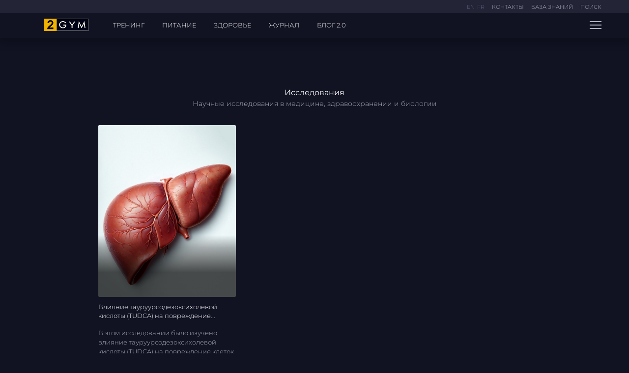

--- FILE ---
content_type: text/html; charset=utf-8
request_url: https://2gym.net/research
body_size: 7825
content:
<!DOCTYPE html>
<html prefix="og: http://ogp.me/ns#" lang="ru" dir="ltr">
<head>
<meta name="viewport" content="width=device-width, initial-scale=1.0" />
<meta charset="utf-8" />
<base href="https://2gym.net/research" />
<meta name="keywords" content="научные исследования, медицинские исследования, здравоохранение и биология, методология исследований, результаты медицинских исследований, обсуждения в области здравоохранения, биомедицинская наука, исследования, медицинская информация, обмен знаний в медицине" />
<meta property="og:url" content="https://2gym.net/research" />
<meta property="og:title" content="Научные исследования в медицине, здравоохранении и биологии" />
<meta property="og:type" content="website" />
<meta property="og:description" content="Информация о различных научных исследованиях в области медицины, здравоохранения и здоровья. Здесь вы найдете описания проведенных исследований, их методологию, результаты и обсуждения, связанные с медициной и здравоохранением. Этот раздел может включать в себя не только полные статьи, но и краткие обзоры (абстракты) и другие научные материалы. Они созданы для обмена знаний и опытом в научном сообществе в областях, таких как медицина, биология, общественное здоровье, фармакология и связанные области." />
<meta name="description" content="Информация о различных научных исследованиях в области медицины, здравоохранения и здоровья. Здесь вы найдете описания проведенных исследований, их методологию, результаты и обсуждения, связанные с медициной и здравоохранением. Этот раздел может включать в себя не только полные статьи, но и краткие обзоры (абстракты) и другие научные материалы. Они созданы для обмена знаний и опытом в научном сообществе в областях, таких как медицина, биология, общественное здоровье, фармакология и связанные области." />
<meta name="generator" content="MYOB" />
<title>Научные исследования в медицине, здравоохранении и биологии</title>
<link href="/templates/2gym/favicon.ico" rel="shortcut icon" type="image/vnd.microsoft.icon" />
<script src="/media/plg_n3tcopylink/js/copylink.min.js?bcec6f9d087aba1d82bdf7362cf03f0c"></script>
<script src="/media/jui/js/jquery.min.js?bcec6f9d087aba1d82bdf7362cf03f0c"></script>
<script src="/media/jui/js/jquery-noconflict.js?bcec6f9d087aba1d82bdf7362cf03f0c"></script>
<!--[if lt IE 9]><script src="/media/jui/js/html5.js?bcec6f9d087aba1d82bdf7362cf03f0c"></script><![endif]-->
<script>

        CopyLink.addEvent(window, 'load', function () {
          new CopyLink({
            container : document.body,
            handler : function () {
              return ' Подробнее: '+location.href+'';
            },
            minimalSelection: 20
          });
        });
      
	</script>
<script type="text/javascript" src="/plugins/system/jslazyloading/assets/js/jslazyloading_v3.min.js" defer="defer"></script><script type="text/javascript">(function(d){function start(){if(typeof JSLazyLoading !== 'undefined'){window.jsLazy = new JSLazyLoading({dynamicMode:1,rangeX:2000,rangeY:200,fadeInEffect:1,fadeInDuration:400,loaderImage:null,softMode:1})}} d.readyState === 'complete' ? start() : d.addEventListener('DOMContentLoaded', start, false)})(document);</script>
</head>
<body>
<style>
			/* cyrillic-ext */
			@font-face {
			font-family: 'Montserrat';
			font-style: normal;
			font-weight: 300;
			font-display: swap;
			src: url(/templates/2gym/fonts/montserrat_gstatic/JTUSjIg1_i6t8kCHKm459WRhyzbi.woff2) format('woff2');
			unicode-range: U+0460-052F, U+1C80-1C88, U+20B4, U+2DE0-2DFF, U+A640-A69F, U+FE2E-FE2F;
			}
			/* cyrillic */
			@font-face {
			font-family: 'Montserrat';
			font-style: normal;
			font-weight: 300;
			font-display: swap;
			src: url(/templates/2gym/fonts/montserrat_gstatic/JTUSjIg1_i6t8kCHKm459W1hyzbi.woff2) format('woff2');
			unicode-range: U+0301, U+0400-045F, U+0490-0491, U+04B0-04B1, U+2116;
			}
			/* latin-ext */
			@font-face {
			font-family: 'Montserrat';
			font-style: normal;
			font-weight: 300;
			font-display: swap;
			src: url(/templates/2gym/fonts/montserrat_gstatic/JTUSjIg1_i6t8kCHKm459Wdhyzbi.woff2) format('woff2');
			unicode-range: U+0100-024F, U+0259, U+1E00-1EFF, U+2020, U+20A0-20AB, U+20AD-20CF, U+2113, U+2C60-2C7F, U+A720-A7FF;
			}
			/* latin */
			@font-face {
			font-family: 'Montserrat';
			font-style: normal;
			font-weight: 300;
			font-display: swap;
			src: url(/templates/2gym/fonts/montserrat_gstatic/JTUSjIg1_i6t8kCHKm459Wlhyw.woff2) format('woff2');
			unicode-range: U+0000-00FF, U+0131, U+0152-0153, U+02BB-02BC, U+02C6, U+02DA, U+02DC, U+2000-206F, U+2074, U+20AC, U+2122, U+2191, U+2193, U+2212, U+2215, U+FEFF, U+FFFD;
			}

			/* cyrillic-ext */
			@font-face {
			font-family: 'Montserrat';
			font-style: normal;
			font-weight: 400;
			src: url(/templates/2gym/fonts/montserrat_gstatic/JTUSjIg1_i6t8kCHKm459WRhyzbi.woff2) format('woff2');
			font-display: swap;
			unicode-range: U+0460-052F, U+1C80-1C88, U+20B4, U+2DE0-2DFF, U+A640-A69F, U+FE2E-FE2F;
			}
			/* cyrillic */
			@font-face {
			font-family: 'Montserrat';
			font-style: normal;
			font-weight: 400;
			src: url(/templates/2gym/fonts/montserrat_gstatic/JTUSjIg1_i6t8kCHKm459W1hyzbi.woff2) format('woff2');
			font-display: swap;
			unicode-range: U+0301, U+0400-045F, U+0490-0491, U+04B0-04B1, U+2116;
			}
			/* latin-ext */
			@font-face {
			font-family: 'Montserrat';
			font-style: normal;
			font-weight: 400;
			font-display: swap;
			src: url(/templates/2gym/fonts/montserrat_gstatic/JTUSjIg1_i6t8kCHKm459Wdhyzbi.woff2) format('woff2');
			unicode-range: U+0100-024F, U+0259, U+1E00-1EFF, U+2020, U+20A0-20AB, U+20AD-20CF, U+2113, U+2C60-2C7F, U+A720-A7FF;
			}
			/* latin */
			@font-face {
			font-family: 'Montserrat';
			font-style: normal;
			font-weight: 400;
			font-display: swap;
			src: url(/templates/2gym/fonts/montserrat_gstatic/JTUSjIg1_i6t8kCHKm459Wlhyw.woff2) format('woff2');
			unicode-range: U+0000-00FF, U+0131, U+0152-0153, U+02BB-02BC, U+02C6, U+02DA, U+02DC, U+2000-206F, U+2074, U+20AC, U+2122, U+2191, U+2193, U+2212, U+2215, U+FEFF, U+FFFD;
			}
			html {font: 300 14px / 25px "Montserrat", sans-serif;-webkit-text-size-adjust: 100%; -ms-text-size-adjust: 100%;background: #111222; color: #afb0c0;background-image: none;font-display: swap;}
			html,body {height: 100%;width: 100%;left: 0; top: 0;position: relative;}
			body {margin: 0;}
			a {background: transparent;}
			a:active, a:hover {outline: 0;}
			a {color: #ffffff;text-decoration: none;cursor: pointer;}
			a:hover {color: #d4af37;text-decoration: none;}
			b, strong {font-weight: inherit; color: #d4af37;}
			:not(pre) > code,:not(pre) > kbd,:not(pre) > samp {font-size: 13px;font-family: Consolas, monospace, serif;color: #bb875d;white-space: nowrap;}
			mark {background: #26283d;color: #afb0c0;}
			q {font-style: italic;}
			small {font-size: 80%;}
			sub, sup {font-size: 75%;line-height: 0;position: relative;vertical-align: baseline;}
			sup {top: -0.5em;}
			sub {bottom: -0.25em;}
			audio, canvas, iframe, img, svg, video, i {vertical-align: middle; border: none;}
			audio, canvas, img, svg, video {max-width: 100%;height: auto;box-sizing: border-box;}
			img {border: 0;}
			blockquote, figure {margin: 0;}
			fieldset {border: 0;}
			input {background: #232436;border: 0;line-height: 2.2;margin: 5px 0;color: #fff;padding: 1px 6px;font-size: 14px;} 
			p,ul,ol,dl,blockquote,pre,address,fieldset,figure {margin: 0 0 15px 0;}
			* + p,* + ul,* + ol,* + dl,* + blockquote,* + pre,* + address,* + fieldset,* + figure {margin-top: 15px;}
			h1{font-size: 16px; margin: 0 0 15px 0; font-weight: normal; color: #ffffff; text-transform: none; letter-spacing: 0;}
			* + h1, h2, h3, h4, h5, h6 { margin-top: 25px;}
			h2,h3,h4,h5,h6 {font-weight: normal; color: #d4af37; text-transform: uppercase;}
			h2 {font-size: 14px; line-height: 20px;}
			h3 {font-size: 13px;}
			h4,h5,h6 {font-size: 13px;line-height: 1.4;margin-bottom: 0;}
			ul,ol {padding-left: 35px;}
			ul > li > ul,ul > li > ol,ol > li > ol,ol > li > ul {margin: 0 0 0 -10px;}
			li {margin: 4px 0;}
			dl dd:last-child {border-bottom: 1px solid rgba(255, 255, 255, 0.07); padding-bottom: 10px;}
			dt {font-size: 13px;font-weight: 300;margin-top: 10px;padding: 10px 0 4px 0;border-top: 1px solid rgba(255, 255, 255, 0.07);color: #d4af37;text-transform: none;}
			dd {margin-left: 0;}
			dl.study {position: relative;}
			dl.study::after {position: absolute;content: 'Исследования';font-size: 10px;top: -8px;left: 0;padding: 0 11px 0 0;background: #111222;color: #35374a;}
			dl.study dt {padding-top: 12px;padding-bottom: 6px;}
			hr {box-sizing: content-box;height: 0;margin: 15px 0;border: 0;border-top: 1px solid rgba(255, 255, 255, 0.07);}
			address {font-style: normal;}
			blockquote {padding-left: 15px;border-left: 5px solid rgba(255, 255, 255, 0.07);font-size: 13px;}
			::-moz-selection {background: rgba(187, 135, 93, 0.7);color: #ffffff;text-shadow: none;}
			::selection {background: rgba(187, 135, 93, 0.7);color: #ffffff;text-shadow: none;}
			article,aside,details,figcaption,figure,footer,header,main,nav,section,summary {display: block;}
			/* Effects
			__________________________*/ 
			.opacity {-moz-transition: all 0.4s;-webkit-transition: all 0.4s;-ms-transition: all 0.4s;-o-transition: all 0.4s;transition: all 0.4s;opacity:1;filter:alpha(opacity=100);}
			.opacity:hover {opacity:0.7;filter:alpha(opacity=50);}
			.fade {animation: fadeIn ease 1.5s;-webkit-animation: fadeIn ease 1.5s;-moz-animation: fadeIn ease 1.5s;  -o-animation: fadeIn ease 1.5s;-ms-animation: fadeIn ease 1.5s;}
			@keyframes fadeIn {0% {opacity:0;}100% {opacity:1;}}
			@-moz-keyframes fadeIn {0% {opacity:0;} 100% {opacity:1;}}
			@-webkit-keyframes fadeIn { 0% {opacity:0;} 100% {opacity:1;}}
			@-o-keyframes fadeIn {0% {opacity:0;} 100% {opacity:1;}}
			@-ms-keyframes fadeIn {0% {opacity:0;} 100% {opacity:1;}}
			/* Offcanvas Menu
			__________________________*/ 
			#offcanvas_button {right: 16px;z-index: 10;/*top: 40px;*/transition: all .3s linear;}
			#vertical_bar {position: fixed;top: 0;right: -265px;height: 100vh;overflow-y: hidden;background-color: #23243680;width: 260px;border-left: 2px solid #d4af37;transition:all .3s linear;}
			#close_panel {position: fixed;width: 100%;height: 100vh;top: 0;right: 0;display: none;cursor: pointer;}

			#offcanvas_button.push_button {/*right: 300px;*/}
			#vertical_bar.push {right: 0;z-index: 90;}
			#close_panel.display {display: block; z-index: 20;}
			body.push_all {margin-left: -260px;position: absolute;transition: all .3s linear;overflow: hidden;width: 100%;}
			body.push_out {transition: all .3s linear;}
			.offcanvas_list {list-style: none;padding: 60px 0 0 85px;text-transform: uppercase;font-size: 13px;text-align: left;}
			.offcanvas_list li {padding: 10px 0;}
			/* Offcanvas button
			__________________________*/ 
			.bars_container {display: block;position: absolute;overflow: hidden;margin: 0;padding: 0;width: 24px;height: 24px;font-size: 0;text-indent: -9999px;appearance: none;box-shadow: none;border-radius: none;border: none;cursor: pointer;}
			.bars_lines span {transition: background 0s 0.3s;}
			.bars_container span {display: block;position: absolute;top: 12px;left: 0;right: 0;height: 2px;background: #afb0c0;}
			.bars_lines span::before {transition-property: top, transform;}
			.bars_container span::before {top: 7px;}
			.bars_container span::after {bottom: 7px;}
			.bars_container span::before, .bars_container span::after {position: absolute;display: block;left: 0;width: 100%;height: 2px;background-color: #afb0c0;content: "";}
			.bars_lines span::after {transition-property: bottom, transform;}
			.bars_lines span::before, .bars_lines span::after {transition-duration: 0.3s, 0.3s;transition-delay: 0.3s, 0s;}
			.bars_lines.is_active span {background: none;}
			.bars_lines.is_active span::before, .bars_lines.is_active span::after {transition-delay: 0s, 0.3s;background-color: #d4af37;}
			.bars_lines.is_active span::before {top: 0;transform: rotate(45deg);}
			.bars_lines.is_active span::after {bottom: 0;transform: rotate(-45deg);}
			/* Modules Position
			__________________________*/
			.content_top {margin-bottom: 35px;}
			.content_bottom {margin-bottom: 50px;}
			.footer {width: 100%;height: 105px;background-color: #232436;font-size: 18px;position: absolute;left: 0;bottom: 0;}
			.footer_panel {margin-left: 50px;padding-top: 35px;}
			.toolbar {background: #232436;}
			.fr_menu_item {margin-left: -10px;}
			#loginComp {margin-left: 50px; margin-bottom: 60px !important;}
			#menu_compact {height: 26.5px;font-size: 11px;text-transform: uppercase;margin: 0 46px 0 auto;list-style: none;width: 320px;margin-right: 16px !important;text-align: right;}
			#menu_compact li {display: inline-block;padding: 2px 0 0 15px;text-align: right;}
			#menu_compact a {color: #afb0c0;}

			#sticky {top: -30px; transition:all .2s linear;}
			#sticky.fix {position: fixed;top: 0;width: 100%;z-index: 1000;}

			#menu {height: 50px;}
			.horizontal_bar {height: 50px;box-shadow: 0 10px 17px 0 rgba(0,0,0,0.2);border-bottom: 0 solid rgba(0,0,0,0);background-color: #111222;}
			#main_menu {height: 26px;margin-left: 50px;padding-top: 11px;position: relative;}
			ul.nav.menu li {margin: 0;}
			#main_menu .nav {width: 690px;float: left;padding: 0;margin: 0;}
			#main_menu .nav li {float: left;margin-right: 36px;list-style: none;text-transform: uppercase;font-size: 13px;padding-top: 1px;}
			#logo {width: 140px;float: left;}
			#logo p {margin: 0;padding: 0;}

			#toolbar_container {padding-bottom: 80px;margin-top: -80px;box-shadow: 0 0 5px 4px rgba(0, 0, 0, 0.11);position: absolute;right: 0;bottom: 0;width: 100%;}
			#toolbar_container .nav.menu {text-align: right;height: 26.5px;font-size: 11px;text-transform: uppercase;letter-spacing: 1px;margin: 0 46px 22px auto;list-style: none;width: 320px;}
			#toolbar_container li {display: inline-block;margin-left: 14px;vertical-align: middle;margin-top: -2px;}
			#toolbar_container li a {color: #5d5f7b;font-weight: bolder;}
			#toolbar_container li a:hover {color: #fff;}
			/* Main
			__________________________*/
			#base {position: relative;min-height: 100%;transition: all .4s;}
			.content {margin: 0 1%;padding-bottom: 20px;}
			.item-page {margin: 0 2%;}
			.main {width: 100%;margin-top: 60px;padding-bottom: 20px;}
			.wrap {position: relative;}
			.responsive_wrap, .footer_container {max-width: 1200px; margin: 0 auto;}
			#full {max-width: 1200px;margin-left: auto;margin-right: auto;padding-bottom: 120px;}
			#half_left, #half_right {max-width: 1200px; margin: 0 auto;padding-bottom: 15px;}
			#half_left  .wrap {width: 1100px; margin: 0 auto 90px auto;}
			#half_right .wrap {width: 1100px;margin: 0 auto 90px 15px;}
			#half_left .sidebar_right, #half_right .sidebar_left {width: 300px;float: left;margin-top: 85px;}
			#half_left .sidebar_right {float: left;}
			
			#half .center {width: 680px; margin-right: 85px; float: left;}
			#half_left .center {width: 680px; margin-right: 85px; float: left;}
			#half_right .center {width: 680px; margin-left: 50px; float: right;}


			#half_right .sidebar_left {float: right;}
			.sidebar_left .item_image {margin-bottom: 8px !important;padding-top: 16px;border-top: 1px solid rgba(255, 255, 255, 0.07);margin-top: 16px; }
			.item_image_responsive img {height: 500px !important;overflow: hidden;}
			.item_image_responsive .item_image_cover_backround{position: absolute;overflow: hidden;transition: transform 0.4s linear;background-size: cover;background-position: center center;background-repeat: no-repeat;height: 500px;width: 100%;margin-right: 10px;top: 16px;}
			.cover_teaser_block {bottom: 15px;}
			.item_image_credits{border-bottom:1px solid rgba(255,255,255,.07);padding-bottom:14px;border-top:1px solid rgba(255,255,255,.07);padding-top:8px}


			@media screen and (max-width: 1200px) {
			#half_left .wrap {width: 1000px;}
			#half_left .center {width: 615px;}

			#half_right .wrap {width: 1000px;}
			#half_right .center {width: 615px;}
			}

			@media screen and (max-width: 1100px) {
			#half_left .wrap {width: 900px;}
			#half_left .center {width: 515px;}
			#half_left .item_image {width: 100%; float: none; margin-bottom: 8px;}
			

			#half_right .wrap {width: 900px; margin: 0 auto 90px auto;}
			#half_right .center {width: 515px;}
			#half_right .item_image {width: 100%; float: none; margin-bottom: 8px;}
			}
			@media screen and (max-width: 1000px) {
			#half_left .wrap {width: 100%;}
			#half_left .center {width: 615px; margin: 0 auto; float: none;}
			#half_left .sidebar_right {display: none;}
			.item_image_credits{border-top: none;padding-top: 0;}


			#half_right .wrap {width: 100%;}
			#half_right .center {width: 615px; margin: 0 auto; float: none;}
			#half_right .sidebar_left {display: none;}

			#main_menu .nav {display: none;}
			#main_menu, .footer_panel {margin: 0 auto;text-align: center;}
			#loginComp {margin-left: 0;}
			.item_image_responsive .item_image_cover_backround{top: 0;}
			.item_image_responsive .item_image_credits.text_muted {color: #fff !important;margin: 10px 16px;}
			.item_image_responsive .cover_teaser_main {margin-left: 16px;}
			.item_image_responsive .cover_teaser_container_secondary {margin-left: 16px;}
			.item_image_responsive .cover_teaser_container_secondary {margin-left: 6px;}
			.category_item_title {height: 65px;}
			.category_item_image .cover_teaser_block {bottom: 14px;}
			.item_image_credits {border-bottom: 1px solid rgba(255, 255, 255, 0.28) !important;}
			.cover_teaser_main {margin-bottom: 1px;}
			}
			@media screen and (max-width: 660px) {
			#half_left .center {width: 85%; margin: 0 auto}
			#half_left .item_image {width: 100%; float: none;}

			#half_right .center {width: 85%; margin: 0 auto}
			#half_right .item_image {width: 100%; float: none;}
			#menu_compact {margin: 0 14px 0 auto;}
			#toolbar_container .nav.menu {margin-right: 14px;}
			.category_item_image .cover_teaser_block {bottom: 14px;}
			}
			@media screen and (max-width: 500px) {
			#half_left  .center {width: 93%;}
			#half_right .center {width: 93%;}
			}
			#main_teaser {margin: 0 9px;}
			/* Sidebar Module
			__________________________*/
			#sidebar .widget_container {width: 100%; height: auto; max-width: 450px; margin-left: auto; margin-right: auto; display: block;}
			#sidebar .widget_item_title {line-height: 1.4;height: auto; padding: 4px 0 10px 0;margin: 0;}
			#sidebar .widget_item_introtext {height:auto;padding-bottom: 4px;line-height: 1.5;}
			#sidebar .widget_info {margin: 0;border-bottom: none;padding: 0;}
			#sidebar .widget_item {width: 100%;float: none;padding: 0;margin: 0;font-size: 13px;height: auto;}
			#sidebar .widget_item > * {font-size: 13px;}
			#sidebar .widget_pretext {width: 100%;float: none;}
			#sidebar .devider {margin: 10px 0;}

			.item_image {position: relative;}
			.item_image img {width: 100%;height: 100%;object-fit: cover;}
			.item_image::after {content: '';position: absolute;left: 0;	right: 0; bottom: 0;	background: linear-gradient(to top, rgba(0, 0, 0, 0.78) 40%, rgba(0, 0, 0, 0.3) 80%, rgba(0, 0, 0, 0) 100%);	pointer-events: none;height: 45%;}
			/* Adaptive
			__________________________*/
			@media screen and (max-width: 480px) {
			.pc {display: none !important}
			}
			@media screen and (min-width: 480px) {
			.mobile {display: none !important}
			}
		</style>
<div id="base">
<link rel="preload" href="/templates/2gym/css/secondary.css?1763415728" as="style" onload="this.onload=null;this.rel='stylesheet'"/>
<noscript><link rel="stylesheet" href="/templates/2gym/css/secondary.css?1763415728"></noscript>
<div class="toolbar">
<div class="responsive_wrap">
<ul class="nav menu" id="menu_compact">
<li class="item-1300"><a href="https://en.2gym.net/" class="text_muted">En</a></li><li class="item-1299"><a href="https://fr.2gym.net/" class="fr_menu_item text_muted">Fr</a></li><li class="item-1163"><a href="/contacts" title="Контактная информация">Контакты</a></li><li class="item-880"><a href="/knowlege" >База знаний</a></li><li class="item-1149"><a href="/search" >Поиск</a></li></ul>
</div>
</div>
<nav id="menu">
<div  id="sticky">
<div class="horizontal_bar">
<div class="responsive_wrap">
<div id="main_menu">
<div id="logo" class="opacity">
<a href="/">
<div class="custom"  >
<p><img src="[data-uri]" data-src="/images/2gym_logo_s.png" alt="2Gym logo"   style="width: 90px; height: 25px;" width="180" height="51" /></p></div>
</a>
</div>
<ul class="nav menu">
<li class="item-739"><a href="/training" >Тренинг</a></li><li class="item-818"><a href="/nutrition" >Питание</a></li><li class="item-825"><a href="/health" >Здоровье</a></li><li class="item-884"><a href="/journal" >Журнал</a></li><li class="item-1006"><a href="/blog2" >Блог 2.0</a></li></ul>
<div class="offcanvas">
<script>
jQuery(document).ready(function($) {
	$("#offcanvas_button").click(function(){
		$("[id='vertical_bar']").attr("class", "push");
		$("[id='close_panel']").attr("class", "display");
		$("[id='offcanvas_button']").attr("class", "bars_container bars_lines is_active push_button");
		$("body").attr("class", "push_all");	
	});
	$("#close_panel").click(function(){
		$("[id='vertical_bar']").attr("class", "");
		$("[id='close_panel']").attr("class", "");
		$("[id='offcanvas_button']").attr("class", "bars_container bars_lines");
		$("[class='c-hamburger c-hamburger--htx is-active']").attr("class", "c-hamburger c-hamburger--htx");
		$("body").attr("class", "push_out");
	});
});									
</script>
<div  id="sticky_bars">
<div class="offcanvas_container">
<div id="close_panel">
</div>
<div id="offcanvas_button" class="bars_container bars_lines">
<span>toggle menu</span>
</div>
<div id="vertical_bar">
<ul class="offcanvas_list">
<li class="item-1150"><a href="/training" >Тренинг</a></li><li class="item-1151"><a href="/nutrition" >Питание</a></li><li class="item-1152"><a href="/health" >Здоровье</a></li><li class="item-1153"><a href="/journal" >Журнал</a></li><li class="item-1254"><a href="/fitness-and-bodybuilding" >Фитнес</a></li><li class="item-1154"><a href="/news" >Новости</a></li><li class="item-1155"><a href="/blog2" >Блог 2.0</a></li><li class="item-1157"><a href="/medicine" >Медицина</a></li><li class="item-1158"><a href="/anatomiya-myshc-cheloveka" >Анатомия</a></li><li class="item-1156"><a href="/knowlege" >База знаний</a></li><li class="item-1159"><a href="/articles" >Все материалы</a></li><li class="item-1296"><a href="/sports-pharmacology" >Фармакология</a></li><li class="item-1161"><a href="/search" >Поиск</a></li>	</ul>
</div>
</div>
</div>
<script>
			window.onscroll = function(){
			var scrolled = window.pageYOffset || document.documentElement.scrollTop;
			var o=document.getElementById('sticky_bars');
			if (scrolled > 200) o.setAttribute('class','fix');
			else o.setAttribute('class','not_fix');
			}
			</script>
<style>
.item-1159 a {
	color: #d4af37;
}
</style>
</div>
</div>
<script>
			window.onscroll = function(){
			var scrolled = window.pageYOffset || document.documentElement.scrollTop;
			var o=document.getElementById('sticky');
			if (scrolled > 200) o.setAttribute('class','fix');
			else o.setAttribute('class','not_fix');
			}
			</script>
</div>
</div>
</div>
<style>
.item-1159 a {
	color: #d4af37;
}
</style>
</nav>
<div class="main fade">
<div id="full">
<div class="wrap">
<div class="center">
<div class="info">
<div id="system-message-container">
</div>
</div>
<div class="content">
<div id="main_container" class="fade_effect">
<div id="template_grid" class="category_view">
<div class="categories_container">
<div class="category_description">
<div><p style="font-size: 16px; text-align: center; color: #ffffff; font-weight: normal; margin: 0;">Исследования</p>
<h1 style="font-size: 14px; font-weight: inherit; color: inherit; text-align: center; margin-top: 0;">Научные исследования в медицине, здравоохранении и биологии</h1></div>
<div class="clr"></div>
</div>
</div>
<div class="category_itemlist_container">
<div id="category_primary_items">
<div class="category_item_container">
<div class="category_item_view groupPrimary">
<div class="category_item_body">
<div class="category_item_image opacity" style="position: relative;">
<a href="/vliyanie-tauruursodezoksiholevoy-kisloty-tudca-na-povrezhdenie-kletok-pecheni" title="Влияние тауруурсодезоксихолевой кислоты (TUDCA) на повреждение клеток печени">
<img src="[data-uri]" data-src="/media/k2/items/cache/3bd6583af5a14653b7b54db2c9fe7f3e_XL.jpg" alt="Реалистичная 3D-иллюстрация человеческой печени, изображённая с детальной анатомической точностью. Орган имеет естественный красновато-коричневый оттенок с хорошо выраженной сосудистой сетью. Фон светлый и нейтральный, что подчёркивает структуру и форму печени." style="width:800px; height:auto;" width="800" height="1000" />
</a>
<div class="clr"></div>
</div>
<div class="category_item_description">
<div class="category_item_title">
<a href="/vliyanie-tauruursodezoksiholevoy-kisloty-tudca-na-povrezhdenie-kletok-pecheni" title="Влияние тауруурсодезоксихолевой кислоты (TUDCA) на повреждение клеток печени">Влияние тауруурсодезоксихолевой кислоты (TUDCA) на повреждение...</a>
</div>
<div class="category_item_introtext">
						В этом исследовании было изучено влияние тауруурсодезоксихолевой кислоты (TUDCA) на повреждение клеток печени, вызванное желчными
<span class="category_item_readmore" style="white-space: nowrap;">
<a class="readmore" href="/vliyanie-tauruursodezoksiholevoy-kisloty-tudca-na-povrezhdenie-kletok-pecheni"> 
									Подробнее  
								</a>
</span>
</div>
<div class="clr"></div>
</div>
<div class="clr"></div>
</div>
<div class="clr"></div>
<div class="clr"></div>
<div class="clr"></div>
<div class="category_item_author">
			Автор							<a rel="author" title="Иван Власов" href="/fitness-trainer">
					Иван Власов				</a>
</div>
<div class="clr"></div>
</div>
</div>
<div class="clr"></div>
</div>
</div>
</div>
</div>
</div>
</div>
</div>
</div>
</div>
<div id="toolbar_container" class="toolbar_bottom">
<div class="responsive_wrap">
<ul class="nav menu">
<li class="item-879"><a href="/persons" >Персоны</a></li><li class="item-911"><a href="/iherb-discounts" title="Акции iHerb">iHerb</a></li><li class="item-1160"><a href="/fitness-trainer-ljubljana" title="Фитнес тренер в Швейцарии">Фитнес тренер</a></li></ul>
</div>
</div>
<div class="footer fade">
<div class="footer_container">
<div class="footer_panel">
<div class="custom"  >
<div><a href="/go/vk" target="_blank" class="icon_vk link_muted" style="padding-right: 14px; vertical-align: top;" title="Vkontakte @shapeexpert Фитнес-тренер Иван Власов"></a> <a href="/go/instagram" target="_blank" class="icon_instagram link_muted" style="padding-right: 15px;" title="Instagram @shapeexpert Фитнес-тренер Иван Власов"></a> <a href="/go/youtube" target="_blank" class="icon_youtube link_muted" title="Youtube Фитнес-тренер Иван Власов"></a></div></div>
</div>
</div>
</div>
</div>
<script defer="defer" type="text/javascript" > 
			var fired = false;
 
				window.addEventListener('scroll', () => {
				if (fired === false) {
					fired = true;
					
					setTimeout(() => {
						var script = document.createElement('script');
						script.src = "/templates/2gym/js/tools.js?1717710562";
						document.getElementsByTagName('head')[0].appendChild(script);

						// Yandex Metrica
						(function(m,e,t,r,i,k,a){m[i]=m[i]||function(){(m[i].a=m[i].a||[]).push(arguments)}; m[i].l=1*new Date();k=e.createElement(t),a=e.getElementsByTagName(t)[0],k.async=1,k.src=r,a.parentNode.insertBefore(k,a)}) (window, document, "script", "https://cdn.jsdelivr.net/npm/yandex-metrica-watch/tag.js", "ym"); ym(47107815, "init", { clickmap:true, trackLinks:true, accurateTrackBounce:true });
				
					}, 300)
				}
			});
		</script>
<meta name="takprodam-verification" content="edc32f28-45ca-40b6-9570-ae5b2002ca17">
</body>
</html>

--- FILE ---
content_type: text/css
request_url: https://2gym.net/templates/2gym/css/secondary.css?1763415728
body_size: 11637
content:
/* Custom Titles
__________________________*/
.title_1, .title_1 a , h2.title_1{font-size: 14px; line-height: 20px; color: #d4af37; text-transform: uppercase; font-weight: normal; padding: 16px 0 0 0;
margin-bottom: 10px; background: none; text-align: left;}
.title_2 {font-size: 14px; line-height: 26px;color: #111222; text-transform: uppercase; font-weight: normal; background: #d4af37; padding: 0 0 0 8px; margin: 5px 0 20px 0; border-radius: 1px;}
.title_3 {font-size: 14px; background-color: #16182b; color: #656683; text-align: right; padding: 3px 8px 3px 0; margin-bottom: 22px; line-height: 22px; text-transform: uppercase;}
.title_4 {font-size: 14px;color: #4d4f66;text-transform: uppercase;font-weight: initial;padding: 2px 0 1px 8px;margin: 5px 0 20px 0;border-radius: 3px;border: 1px solid #232436;line-height: 1.6;}
.title_muted {color: #656683 !important;text-transform: uppercase;border-bottom: 1px solid #232436;padding-bottom: 3px;}
/* Elements
__________________________*/
.usercontainer {margin: 40px 0;}
.useravatar {width: 65px; float: left; display: inline-block; padding: 0 14px 0 0;}
.userinfo {font-size: 12px; max-width: 600px; display: table;}
.username {line-height: 1; padding: 0px 0 3px 0;}
.userdescription {padding: 5px 0 0 0;}
.font11 a {font-size: 11px !important; letter-spacing: 1px;}
.text_1 {color: #d4af37;}
.text_red {color: #e65353}
.text_green {color: #49a24e;}
.text_muted, .par_muted {color: #656683 !important;}
.par_muted {line-height: 1.3;font-size: 13px;}
.par_red {color: #e65353;line-height: 1.3;font-size: 13px;}
.par_green {color: #49a24e;line-height: 1.3;font-size: 13px;}
.link_muted_2 {color: #656683;}
.transparent {color: transparent;}
.text_muted::before, .text_muted::after {color: #afb0c057 !important;}
.link_muted {color: #bdbdbd;} 
.link_muted:hover {color: #fafafa;}
.link_muted_2:hover {color: #d4af37;}
.sign {color: #d4af37;line-height: 1.4;font-size: 13px;}
.note, .note_red, .note_green, .note_yellow {padding: 6px 10px 10px 10px;border-radius: 1px;line-height: 1.4;}
.note {background-color: #232436; }
.note_red {background-color: #b34f62; color: #fff;}
.note_red a:hover {color: #fddae1;}
.note_red strong {color: #111222;font-weight: bolder;}
.note_green {background-color: #2c6a30;color: #fff;}
.note_yellow {background-color: #bd9b2c;color: #fff;}
.note_frame, .note_box, .note_box_yellow {border: 1px solid #232436;padding: 12px 11px 14px;margin-top: 0; border-radius: 2px;}
.note_frame {margin-top: -15px;}
.note_box_yellow {border: 1px solid #d4af37b8;}
.note_line {padding: 22px 0;line-height: 1.4;border-top: 1px solid rgba(255,255,255,0.07);border-bottom: 1px solid rgba(255,255,255,0.07);}
.note h4 {margin: 10px 0 -5px 0;}
.showhide.note_box{margin:0;padding-bottom:0}
h4 {color: #afb0c0eb;}
h4.underline {border-bottom: 1px solid #afb0c0e0;padding: 9px 0;}
h4.subscript {padding-top: 4px;}
.mini {font-size: 11px;color: #757687cc;text-align: right;border-bottom: 1px solid #757687cc;line-height: 2.2;text-transform: uppercase;}
.subscript {font-size: 90%; display: block; color: #e2e2e6; text-transform: none; line-height: 1.0; font-weight: 300; border-bottom: 1px solid #d4af37; padding-bottom: 5px;text-transform: lowercase;}
.title_2 .subscript{background-color:#111222;display:block;padding:5px 0 6px 11px;margin-left:-9px}
.underline {border-bottom: 1px solid #d4af37;padding-bottom: 4px;}
.label {background-color: #16182b; color: #656683; text-align: right; padding: 0 8px 0 0;margin-bottom: 22px;}
.info_block, .info_block_note {font-size: 13px;position: relative;padding-left: 36px;}
.info_block::before,.info_block_note::before{content:"\e912";font-family:icomoon;position:absolute;left:2px;border-right:1px solid;height:100%;padding-right:11px;padding-left:1px;top:1px;color: #232436;}
.info_block_video::before{content:"\e923";font-family:icomoon;position:absolute;left:2px;height:100%;padding-right:11px;padding-left:1px;top: 9.5px;}
.info_block_video {position: relative; font-size:13px;position:relative;border-top:1px solid #222332;border-bottom:1px solid #222332;padding: 9px 0 10px 24px;}
.info_block_note::before, .info_block_video::before {color: #d4af37;}
.lable_red, .lable_note {text-transform: uppercase;font-size: 11px;padding: 2px 5px 1px 5px;border-radius: 2px;font-weight: bolder;line-height: 2;white-space: nowrap;margin-right: 2px;vertical-align: top;}
.lable_red {background-color: #b34f62;color: #f0eecf;}
.lable_note {background-color: #d4af37;color: #111222;}
td.absolute::after {font-family: 'icomoon';content: "\e91d";color: #d4af37;position: absolute;padding: 0 0 0 8px;}
p.absolute::before, span.absolute::before {font-family: 'icomoon';content: "\e91d";color: #d4af37;padding: 0 5px 0;}
.promocode {background-color: #458500; color: #fff; font-size: 13px; padding: 2px 4px 2px 4px; margin: 0 3px; border: 1px solid #fff; border-top-style: solid; border-right-style: solid; border-bottom-style: solid; border-left-style: solid; border-radius: 2px; border-style: dashed; text-transform: uppercase;}
.promocode>a:hover{color:#fff}
.promocode:hover {background: #40710b;}
.promocode_big {background-color: #458500; color: #fff; padding: 6px; font-size: 15px; border: 1px solid #fff; border-top-style: solid; border-right-style: solid; border-bottom-style: solid; border-left-style: solid; border-radius: 2px; border-style: dashed; text-transform: uppercase;}
.link {white-space: nowrap;}
.link::after {font-family: 'icomoon';content: "\e90d";padding: 0 1px 0 3px;font-size: 65%;position: relative;vertical-align: baseline;top: -0.4em;}
.comment {font-size: 13px; font-style: italic; margin-top: 10px;}
.shift {margin-left: 19px;}
.devider {display: block;margin: 5px 0;}
.initial {margin: initial;}
/* Contents Block
__________________________*/
#contents_auto , #contents {margin-top: 8px;}
#contents_auto ol , #contents ol {padding: 0;list-style: none;margin-top: -6px;}
#contents_auto ol li , #contents ol li {width: 48%;float: left;padding: 6px 0 7px 7px;position: relative; font-size: 13px;}
#contents_auto ol li ol , #contents ol li {margin-top: 6px;}
#contents_auto ol li ol li , #contents ol li ol li{padding:0;margin:2px}
#contents_list li>ol{border-top:1px solid #222332;margin-right:26px;padding:2px 0}
#contents_list li>ol>li{color:#d4af37}
#contents_list li>ol>li a{color:#787893}
#contents ol li:nth-child(4n-5), #contents ol li:nth-child(4n-4) {background: #16182b;}
#contents_auto ol li > * , #contents ol li > * {color: #afb0c0;margin-left: 13px;display: block;}
#contents_auto .accordion , #contents .accordion {background: #16182b;font-size: 14px;text-transform: inherit;padding: 6px 0 7px 7px;border-bottom: 1px solid #d4af37;color: #d4af37;position: relative;}
#contents_auto ol li::before , #contents ol li::before {content: "\2022";position: absolute;}
#contents_auto ol li a:hover , #contents ol li a:hover {color: #afb0c0c7;}
#contents_auto ol li .text_1 > a , #contents ol li .text_1 > a {color: #d4af37;}
#contents_auto ol li .text_1 > a:hover , #contents ol li .text_1 > a:hover {color: #fff;}
#contents_auto .accordion.contents_block::after , #contents .accordion.contents_block::after {content: "+";position: absolute;right: 22px;font-size: 20px;color: #afb0c075;transition: all 0.6s;margin-left: 0px;line-height: 20px;font-weight: bolder;border-radius: 50%;width: 20px;text-align: center;height: 20px;}
#contents_auto .accordion.contents_block.is_open::after , #contents .accordion.contents_block.is_open::after {transform: rotate(-45deg);transition: all 0.4s;}
#contents_auto .info_block , #contents .info_block {font-size: 11px;line-height: 1.4;}
#contents_auto strong a , #contents strong a {color: #d4af37;}
#contents_auto ol li {width: 100%;padding: 5px 0 4px 7px;}
#contents_list>li:nth-child(2n){background:#16182b}
.disclaimer {border-top: 1px solid #232436;padding-top: 14px;margin-top: -8px;}

/* Custom Lists
__________________________*/
ul.list_1 li strong, ul.list_s li strong, ol.list_2 li strong, ol.list_1 li strong {display: block;font-weight: bolder;}
ol.list_2 {counter-reset: myCounter;border-bottom: 1px solid rgba(255,255,255,0.07);border-top: 1px solid rgba(255,255,255,0.07);padding: 12px 15px 12px 9px;}
ol.list_2 li {list-style: none;border-bottom: 1px solid rgba(255,255,255,0.07);padding: 8px 0;margin-left: 34px;position: relative;}
ol.list_2 li:last-child {border-bottom: none;}
ol.list_2 li::before {counter-increment: myCounter;content: counter(myCounter);color: #e0b123;display: inline-block;text-align: center;width: 16px;height: 16px;font-weight: 400;font-size: 13px;position: absolute;left: -44px;margin-top: 1px;}
ol.list_1 {counter-reset: myCounter;padding: 2px 15px 5px 24px;}
ol.list_1 li {list-style: none;position: relative;border-left: 2px solid rgba(255,255,255,0.07);padding: 6px 0 7px 16px;border-bottom: none;margin: 14px 0;}
ol.list_1 li::before {counter-increment: myCounter;content: counter(myCounter);color: #e0b123;text-align: center;width: 16px;height: 16px;font-weight: bolder;font-size: 13px;position: absolute;left: -28px;margin-top: 1px;}
ul.list_1, ul.list_s {padding: 2px 25px 5px 19px;}
ul.list_1 li, ul.list_s li {list-style: none;position: relative;border-left: 2px solid rgba(255,255,255,0.07);padding: 6px 0 7px 16px;margin: 14px 5px;border-bottom: none;}
ul.list_1 li::before, ul.list_s li::before {position: absolute;left: -21px;width: 5px;height: 5px;background-color: #d4af37;content: '';border-radius: 1px;margin-top: 8px;}
ul.list_1 li:first-child, ul.list_s li:first-child {padding-top: 0;}
ul.list_1 li:last-child, ul.list_s li:last-child {padding-bottom: 0;}
ul.list_1 li > ul li, ul.list_s li > ul li {border-left: none;}
ul.list_1 li > ul li::before, ul.list_s li > ul li::before {left: -3px;margin-top: 8px;}
ul.list_1 li > ul, ul.list_s li > ul {padding-left: 15px;}
ul.list_s{margin-left:0;padding-left:0}
ul.list_s li{margin-left:0}
ol.two_columns, ul.two_columns{columns:2;counter-reset:cntr;list-style:none;}
ol.two_columns li:before, ul.two_columns li:before{counter-increment:cntr;content:counter(cntr);}
li > p {margin: 5px 0;}
/* Tables
____________________________*/
table {margin-top: 15px; border-collapse: collapse;border-spacing: 0;width: 100%;margin-bottom: 15px;}
th {font-size: 12px;font-weight: 300;color: #ffffffe3;padding: 8px 8px;text-align: left;}
tbody tr:nth-of-type(2n+1) {background: #16182b;}
tbody tr:hover {background: #232436;}
td {padding: 8px 8px;}
/* Table List */
table.list {max-width: 800px;}
table.list td {vertical-align: top; padding: 0 10px 12px 0;}
table.list span.promocode {line-height: 2.6;}
table.blank tr,table.blank th{background:0 0;vertical-align:top}
/* Table Initial */
table.initial {margin-top: initial; margin-bottom: initial;}
table.initial tbody tr:nth-of-type(2n+1) {background: initial;}
table.initial tbody tr:hover {background: initial;}
table.initial td {padding: initial;}
/* Author Gallery */
.a_gallery img {vertical-align: top; padding: 15px;}
/* Custom
____________________________*/
.readmore {white-space: nowrap;text-transform: lowercase;}
a.readmore::after {font-family: 'icomoon';content: "\e903";vertical-align: middle;}
.hide {display: none;}
.clr {clear: both; height: 0; line-height: 0; display: block; float: none;  padding: 0;  margin: 0;  border: none;}
.itemLinks {margin: 16px 0; padding: 0;}
.jcm-count-cm img {padding-right: 4px;}
.accordion {cursor: pointer;display: block;text-transform: uppercase;font-size: 13px;color: #656683;border-bottom: 1px solid #656683;padding: 3px 0 4px;}
.accordion:hover {color: #afb0c0;}
.accordion_content {max-height: 0;margin: 8px 0 -8px 0;overflow: hidden;transition: max-height 0.4s ease-in-out;}
#accordion_hide {position: relative;}
#accordion_hide .accordion {position: absolute;bottom: 0;z-index: 10;border: none;width: 100%;right: 0;}
#accordion_hide .accordion::before {height: 120px;width: 100%;display: block;content: ' ';background: linear-gradient(to top,#111222,#1112223b);position: absolute;bottom: 0;}
#accordion_hide .accordion::after {font-family: 'icomoon';content: "\e903";transform: rotate(90deg);display: block;font-size: 36px;position: absolute;bottom: 0;right: 50%;}
#accordion_hide .accordion_content {max-height: 200px;position: relative;margin-bottom: 10px;}
#accordion_hide .accordion.is_open::before {display: none;}
#accordion_hide .accordion.is_open::after {padding-bottom: 12px;bottom: -25px;transform: rotate(-90deg);}
#LinkedItemBox-33{padding: 10px 8px;background-color: #232436;border-radius: 2px;}
.XTLinkedItemView {display: inline-block;width: 100%;}
.XTlinkedItemImage {width: 30%;float: left;}
.XTlinkedItemDescription {width: 55%;display: inline-block;padding: 0 0 0 18px;line-height: 1.5;font-size: 13px;margin: -2px 0 0 0;}
.XTlinkedItemTitle {padding-bottom: 10px;font-size: 14px;}
.XTlinkedItemReadMore {white-space:nowrap;}
@media (max-width: 1200px) {
	.XTlinkedItemDescription {width: 60%;}
	}
/*@media (max-width: 530px) {
.XTLinkedItemView {}
.XTlinkedItemImage {width: 100%; float: none;}
.XTlinkedItemDescription {width: 100%; display: inline-block; padding: 10px 0 0 0;}
.XTlinkedItemTitle {padding-bottom: 3px;}
}*/
#ending {color: #656683 !important;}
#ending a {color: #f0f0f0bd;}
#ending a:hover {color: #d4af37;}
.heading_container {position: absolute; right: 7px; top: -15px; max-width: 300px;}
 @media screen and (max-width: 1020px) {
.heading_container {max-width: 350px; margin-left: auto;}
}
/* 	Grid Template
	TemplateItem Layot 
____________________________*/
#main_container {padding: 40px 0 0 0; font-size: 14px; line-height: 1.5;margin-bottom: 20px;}
.item_view {max-width: 830px;width: 100%;}
.item_heading_container {position: absolute; right: 32px; top: -15px; max-width: 300px;}
.item_heading_container h1 {font-size:14px; text-align:right;color: #afb0c0;font-weight: inherit;line-height: 1.4;margin-bottom: 0; text-transform: uppercase;}
.item_secondary_info {position: relative;height: 56px;width: 180px;float: left;text-transform: uppercase;font-size: 11px;}
.item_secondary_block {position: absolute;bottom: 0px;width: 100%;line-height: inherit;}
.item_rating_container {width: 190px;margin-left: auto;height: 60px;}
.item_rating_block {padding: 8px 0;display: block;}
.item_rating_block span {display: block; float: left; font-style: normal; padding: 5px 6px 0 0;  margin: 0; font-size: 13px;}
.item_author_avatar {float: left;padding: 4px 17px 10px 0;width: 10%;min-width: 65px;max-width: 65px;}
.item_author_info {line-height: 0.5;display: inline-block;width: 60%;min-width: 65px;}
.item_author_name {font-size: 12px;line-height: 1.3;margin: 2px 25px 6px 0;float: left;}
.item_language_versions {display: inline-block;}
.item_title {font-size: 15px;text-transform: uppercase;line-height: 1.5;}
.item_text {padding: 8px 0; margin: 0;}
.item_image_container{margin-bottom:40px}
.item_image {width:100%;position: relative;margin-bottom: 14px;}
.item_image::before{position:absolute;content:"\2022 \2022 \2022";font-weight:700;color:#d4af37;left:1px;top:-28px;width:20px;height:20px;letter-spacing:4px}
.item_fulltext {margin-top: 0;}
.item_video_embedded {position: relative;}
.item_video_preloader {position: absolute;top: 50%;left: 50%;font-size: 30px;-webkit-transform: translate(-50%,-50%);transform: translate(-50%,-50%);z-index: -1;}
.item_category {text-transform: uppercase; font-size: 11px;}
.item_category_title, .item_tag_title {display: none;padding: 3px 4px 3px 6px;background: #1b1e35;border-radius: 2px;margin-right: 3px;font-family: "Roboto"; letter-spacing: 0.5px;}
.item_category a {text-transform: uppercase; font-size: 10px; background-color: #d4af37; padding: 2px 5px; border-radius: 2px; color: #111222; font-weight: bolder; line-height: 2.3; white-space: nowrap; margin-right: 1px;transition: all 0.4s;font-family: "Roboto"; letter-spacing: 0.5px;}
.item_category_name {margin-right: 4px !important;}
#item_sources .accordion_content {font-size: 13px;}
.item_category a:hover {background-color: transparent; color:inherit;}
#item_top_links {position: relative;width: 190px;margin-left: auto;height: 60px;text-align: right;}
#item_top_links .item_category {position: absolute;bottom: 4px;right: 2px;}
#item_sources .accordion {text-align: right;}
#item_sources .link {white-space: normal;}
@media screen and (max-width: 1020px) {
#main_container {padding: 0;}
.item_view {margin-left: auto;margin-right: auto;}
.item_heading_container {position: inherit; max-width: 350px; margin-left: auto;}
 }
@media screen and (max-width: 530px) {
.item_image {width: 100%; float: none; margin-bottom: 8px;}
}
@media screen and (max-width: 480px) {
.item_title {font-size: 14px;}
}

@media screen and (max-width: 369px) {
#main_container {padding-left:0;}
}
@media screen and (max-width: 340px) {
.item_view {max-width:788px;}
.item_id_container {float: none;}
}
/* Related Item
____________________________*/
.item_related_container_by_tag {margin: 15px 10px; display: none;}
.item_related {display: block;width: 100%;margin-bottom: 18px;border-top: 1px solid #232436;border-bottom: 1px solid #232436;padding: 15px 0;position: relative;margin: 20px 0;}
.item_related::before {content: 'Читайте также';position: absolute;left: 0;top: -8px;font-size: 11px;background-color: #111222;padding: 0 12px 0 0px;color: #2b2c46;}
.item_related_image{width:30%;height:auto;display:inline-block;margin-right:15px;overflow:hidden}
.item_related_desc{display:inline-block;vertical-align:top;width:55%;line-height:1.4;margin-top:-4px}
.item_related_title {font-size: 13px;margin-top: 0;}
.item_related_title > .link {white-space: normal;}
.item_related_title > .link:after {display: table-row;}
.item_related_introtext{font-size:13px;margin:8px 0 20px 0}
#item_related_teaser_secondary{padding:0;margin-top:7px;display:inline-block;width:100%}
@media screen and (max-width: 570px) {
.item_related_introtext{height:36px;overflow:hidden}
}
/* Category Layot 
____________________________*/
.category_view {width: 900px; margin-left: auto; margin-right: auto;}
.category_description {padding: 0 10px;}
.category_description .text_muted button{color:#afb0c0!important;font-size:12px}
.category_item_container {width:300px;float: left;height: 580px;animation-name: uk-fade; animation-timing-function: linear !important; animation-duration: 0.8s;}
.category_item_view {margin-bottom: 20px;padding: 10px;}
.category_item_body {padding:8px 0 0 0}
.category_item_image {position: relative;}
.category_item_image img{border-radius:2px;}
.category_item_image::after{content:'';position:absolute;left:0;right:0;bottom:0;background:linear-gradient(to top,rgba(0,0,0,.7) 40%,rgba(0,0,0,.3) 80%,rgba(0,0,0,0) 100%);pointer-events:none;height:36%}
.category_item_title {margin: 7px 0px 5px; line-height: 1.4; height: 44px; padding: 4px 0 0 0; font-size: 13px;}
.category_item_date_created {font-size: 11px;color: #656683;}
.category_item_introtext{font-size: 13px; padding: 4px 0px 12px; height: 80px;}
.category_item_author {font-size:11px;text-align:right;border-top: 1px solid rgba(255, 255, 255, 0.18);margin-top: 12px;}
.category_item_extrafields {font-size: 11px;}

@media screen and (max-width: 965px) {
.category_view {width: 600px;margin-top: 45px;}
}

@media screen and (max-width: 690px) {
.category_view {width: 490px;}
.category_item_description{margin:10px;padding:0 2px 16px 2px;}
.category_item_image{width:100%;}
.category_item_title{padding:4px 0 10px 0;display:inline}

.category_item_container{width:100%;float:none;height: auto;}
.category_item_introtext{display:inline;border:none}
.category_item_introtext::before{content:"\2022";font-weight:700;color:#d4af37}
.category_item_container  {width: 100%;}
}

@media screen and (max-width: 550px) {
.category_view {width: 100%;}
/*.cover_teaser_block{font-size:90%}
.category_itemlist_container {width: 100%; height: auto; max-width: 450px; margin-left: auto; margin-right: auto;}
.category_item_container {width: 100%; height: auto; max-width: 450px;}
.category_item_title {height: auto; padding: 4px 0 10px 0;}
.category_item_introtext {height:auto;}*/
}

@media screen and (max-width: 369px) {

}
/* Tag Layot 
____________________________*/
.tag_view {font-size: 13px;line-height: 1.6;width: 900px;margin-left: auto;margin-right: auto;}
.tag_description {margin-bottom: 20px;border-top: 1px solid #232436;padding-top: 8px;margin-top: -6px;}
.tag_itemlist_container { display: inline-block; }
.tag_item_container {width:290px;float: left;height: 435px;animation-name: uk-fade;animation-timing-function: linear !important;animation-duration: 0.8s;}
.tag_item_body {padding: 7px;}
.tag_item_image img{border-radius: 2px;}
.tag_item_title {margin: 7px 10px 5px 0; text-align: right;border-bottom: 1px solid rgba(255, 255, 255, 0.18);line-height: 1.4;font-size: 13px; height:44px;}
.tag_item_introtext {font-size: 13px; padding: 4px 0px 12px; height: 100px;}
@media screen and (max-width: 969px) {
.tag_view {width: 600px;margin-top: 45px;}
}
@media screen and (max-width: 700px) {
.tag_view {width: 510px;}
.tag_item_container {width: 240px;}
.tag_item_introtext {height: 120px;}
}
@media screen and (max-width: 560px) {
.tag_view {width: 300px;}
.tag_item_container {width: 300px;height:auto;padding: 0 0 20px 0;}
.tag_item_body {padding: 0;}
.tag_item_introtext {height: auto;}
.widget_pretext {padding-left: 0;}
}
@media screen and (max-width: 369px) {
.tag_view {width: 100%;}
.tag_item_container {width: 100%;padding-right: 0;}
}
/* Author Layot 
____________________________*/
.author_view {max-width: 788px;}
.author_itemlist {margin-bottom: 75px;}
.author_info_container {margin: 0 0 5px 0;}
.author_avatar {float: left;padding: 6px 17px 0 0;width: 65px;}
.author_name {line-height: 1.4;margin: 0px;color: #d4af37;padding-top: 2px;}
.author_item_image {width:40%;float:left;}
.author_item_text {display: inline-block;width: 50%;padding: 0 0 0 18px;margin: -2px 0 0 0;}
.author_item_title {font-size: 14px;line-height: 1.5;padding-bottom: 10px;}
.author_item_title h3 {font-size: 14px; line-height: 1.5; font-weight: inherit; margin: 0; padding: 0; text-transform: none;}
.author_item_introtext {font-size: 13px;}

@media (max-width: 669px) {
.author_item_text {width: 55%;}
.author_item_introtext {font-size: 13px;}
}

@media (max-width: 530px) {
  .author_item_introtext {
    font-size: 13px;
    height: 102px;
    overflow: hidden;
  }
}

/*@media (max-width: 530px) {
.author_item_image {width:100%;max-width:480px;}
.author_item_text {width: 100%;padding: 14px 0 0 0;}
.author_item_title {padding-bottom: 3px;}
.author_item_introtext {font-size: 14px;}
}*/
/* Pagination
____________________________*/
#pagination_container {text-align: center;margin-bottom: 60px;}
#pagination_container i {vertical-align: middle;padding-bottom: 3px;}
.pagination {font-size:14px; margin-bottom: 28px;}
.pagination ul {padding-left: 0;margin-bottom: 15px;}
.pagination ul li {display:inline-block;}
.pagination ul li a {display: inline-block;min-width: 9px;padding: 2px 10px;line-height: 25px;text-decoration: none;box-sizing: content-box;text-align: center;border: 0px solid transparent;border-radius: 14.5px;text-transform: uppercase;transition: transform 0.2s cubic-bezier(0.6,-0.01,0,1.3) 0s,background 0.15s cubic-bezier(0.6,-0.01,0,1.3) 0s;}
.pagination ul li a:hover {}
.pagination ul li.active a {background: #3A3562 none repeat scroll 0% 0%;color: #E1E0EF;border-color: transparent;}
li.disabled {display: none !important;}
.next_button_container, .next_button_container a {width: 98%; margin: 0 auto;}
#link_main_page_container {width:98%; margin: -35px auto 0;text-align: right; text-transform: lowercase; font-size: 12px; display: inline-block; : 100%;}
#link_main_page_container a {color: #8988ab; text-transform: none;}
/* Buttons 
____________________________*/
.button {background: #232436;color: #afb0c0;padding: 4px 14px;border-radius: 2px;margin-top: 20px;border: 1px solid transparent;display: inline-block;box-sizing: border-box;vertical-align: middle;line-height: 34px;text-align: center;cursor: pointer;-moz-transition: all 0.4s;-webkit-transition: all 0.4s;-ms-transition: all 0.4s;-o-transition: all 0.4s;transition: all 0.4s;opacity: 1;filter: alpha(opacity=100);}
.button_small {font-size: 12px;line-height: 20px;padding: 3px 9px; background: #232436;color: #afb0c0;border-radius: 2px;margin-top: 20px;border: 1px solid transparent;display: inline-block;box-sizing: border-box;vertical-align: middle;text-align: center;cursor: pointer;-moz-transition: all 0.4s;-webkit-transition: all 0.4s;-ms-transition: all 0.4s;-o-transition: all 0.4s;transition: all 0.4s;opacity: 1;filter: alpha(opacity=100);}
.button:hover {background: transparent;border: 1px solid #232436; color: #afb0c0;}
.button_red {background: #ea43357a; color: #e1e1e1;}
.button_red:hover {color: #e1e1e1;}
.button_yellow {background: #c69b34;color: #111222;}
.button_blank {background: transparent;border: 1px solid #232436; color: #afb0c0;}
.button_blank:hover {color: #d4af37;border: 1px solid #575241;}
.button_blank_yellow {color: #d4af37;border: 1px solid #575241;background: transparent;}
.button_blank_yellow:hover {border: 1px solid #232436; color: #afb0c0;}
.button_blue {color: #e8e8e8; background: #365da8;}
.button_blue:hover {border: 1px solid #232436; color: #232436;}
/* Modifications
   Knowlege Template 
____________________________*/
#template_knowlege #item_top_panel {display: none}
#template_knowlege .item_heading_container {position: inherit;max-width: 100%;margin-left: 0;position: inherit;}
#template_knowlege .item_heading_container h1 {font-size: 15px;color: #d4af37; text-align: left;text-transform: uppercase;font-weight: 400;margin-bottom: 12px;}
#template_knowlege.category_view {padding: 0 20px;}
#template_knowlege .item_fulltext {margin-top: 15px;}
#template_knowlege .category_item_container {width: 100%;float: none;height: 34px;}
#template_knowlege .category_item_title {border-bottom: none; height: inherit;font-weight: 400;}
#template_knowlege .category_item_view , #template_knowlege .category_item_body  {margin-bottom: 0;padding: 0;}
#template_knowlege .category_item_introtext {display: none;}
/* List Template 
____________________________*/
#template_list {margin-top: -11px;}
#template_list.category_view {width: 100%;margin-left: auto;margin-right: auto;}
#template_list .category_item_container {float:none;width: 100%;height: auto;}
#template_list .category_item_image {float: left;width: 40%;}
#template_list .category_item_description {width: 50%;display: inline-block;padding: 0 0 0 18px;}
#template_list .category_item_title {margin: 0 0 1px;border-bottom: none;line-height: 1.4;height: auto;padding: 0;font-size: 13px;}
#template_list .category_item_view {margin-bottom: 20px;padding: 0 0 22px 0;border-bottom: 1px solid rgba(255,255,255,0.18);}
#template_list .categories_container {margin-bottom: 20px;border-bottom: 1px solid rgb(212, 175, 55);}
#template_list .written_by {display: none;}
@media screen and (max-width: 560px) {
#template_list .category_item_image {width: 100%;float: none;}
#template_list .category_item_description {width: 100%; padding:0px;}
#template_list .category_item_title {margin-top: 8px;}
}
/* Promo Template 
____________________________*/
#template_promo.category_view {width: 100%;margin-left: auto;margin-right: auto;}
#template_promo .category_item_container {float:none;width: 100%;height: auto;}
#template_promo .category_item_image {float: left;width: 40%;}
#template_promo .category_item_description {width: 50%;display: inline-block;padding: 0 0 0 18px;}
#template_promo .category_item_title {margin: 0 0 1px;border-bottom: none;line-height: 1.4;height: auto;padding: 0;font-size: 13px;}
#template_promo .category_item_view {margin-bottom: 20px;padding: 0 0 22px 0;border-bottom: 1px solid rgba(255,255,255,0.18);}
#template_promo .categories_container {margin-bottom: 20px;border-bottom: 1px solid rgb(212, 175, 55);}
#template_iherb .written_by {display: none;}
#template_iherb .written_by_custom::before {content: 'Опубликовал:';}
@media screen and (max-width: 560px) {
#template_promo .category_item_image {width: 100%;float: none;}
#template_promo .category_item_description {width: 100%; padding:0px;}
#template_promo .category_item_title {margin-top: 8px;}
}
.itemExtraFields_period {text-align: center; margin: 0 0 4px 0;}
.tag_item_extrafields table {font-size: 11px;line-height: 1.1;padding: 0;width: 96%;margin: 5px 0 5px -2px;}
.category_item_extrafields table {font-size: 11px;line-height: 1.1;padding: 0;width: 96%;margin: 5px 0 5px -2px;}
/* Wall Template 
____________________________*/
#template_wall {max-width: 700px;margin-left: auto;margin-right: auto;}
#template_wall.category_view {width: 100%;margin-left: auto;margin-right: auto;}
#template_wall .category_item_container {float:none;width: 100%;height: auto;}
#template_wall .category_item_image {float: left;width: 40%;}
#template_wall .category_item_description {width: 50%;display: inline-block;padding: 0 0 0 18px;}
#template_wall .category_item_title {margin: 0 0 1px;border-bottom: none;line-height: 1.4;height: auto;padding: 0;font-size: 13px;}
#template_wall .category_item_view {margin-bottom: 20px;padding: 0 0 22px 0;border-bottom: 1px solid rgba(255,255,255,0.18);}
#template_wall .categories_container {margin-bottom: 20px;border-bottom: 1px solid rgb(212, 175, 55);}
#template_wall .written_by {display: none;}
#template_wall .written_by_custom::before {content: 'Опубликовал:';}
#template_wall #item_top_panel {display: none;}
#template_wall .item_fulltext {margin-top: 0;}
@media screen and (max-width: 767px) { 
#template_wall {max-width: 93%;}
}
@media screen and (max-width: 560px) {
#template_wall .category_item_image {width: 100%;float: none;}
#template_wall .category_item_description {width: 100%; padding:0px;}
#template_wall .category_item_title {margin-top: 8px;}
}
/* Vertical Template 
____________________________*/
#template_vertical.author_view .cover_teaser_block{position:initial;margin-top:10px;padding:0}
#template_vertical.author_view .cover_teaser_main{margin-left:0;display:inline-block;box-sizing:border-box;overflow:hidden;max-width:100%;text-overflow:ellipsis}
#template_vertical.author_view .cover_teaser_container_secondary{padding-left:0;display:flex;}
/* Icons
____________________________*/
@font-face {font-family: 'icomoon';src:  url('../fonts/icons/icomoon.eot?3np2tp');src:  url('../fonts/icons/icomoon.eot?3np2tp#iefix') format('embedded-opentype'),url('../fonts/icons/icomoon.ttf?3np2tp') format('truetype'),url('../fonts/icons/icomoon.woff?3np2tp') format('woff'),url('../fonts/icons/icomoon.svg?3np2tp#icomoon') format('svg');font-weight: normal;font-style: normal;font-display: inline-block;font-display: swap;}

[class^="icon_"], [class*=" icon_"] {font-family: 'icomoon' !important;speak: never;font-style: normal;font-weight: normal;font-variant: normal;text-transform: none;-webkit-font-smoothing: antialiased;-moz-osx-font-smoothing: grayscale;vertical-align: middle;}

.gold:after {font-family: 'icomoon';content: "\e914";color: #d4af37;padding-left: 15px;} 
.silver:after {font-family: 'icomoon';content: "\e914";color: #cbcbcb;padding-left: 12px;}
.bronze:after {font-family: 'icomoon';content: "\e914";color: #cd7e32;padding-left: 12px;}
.icon_angle_double_left:before {content: "\e900";}.icon_angle_double_right:before {content: "\e901";}.icon_angle_left:before {content: "\e902";}.icon_angle_right:before {content: "\e903";}.icon_bars:before {content: "\e904";}.icon_bookmark:before {content: "\e905";}.icon_check:before {content: "\e906";}.icon_check_circle:before {content: "\e907";}.icon_chevron_circle_left:before {content: "\e908";}.icon_chevron_circle_right:before {content: "\e909";}.icon_close:before {content: "\e90a";}.icon_cog:before {content: "\e90b";}.icon_exclamation_circle:before {content: "\e90c";}.icon_external_link:before {content: "\e90d";}.icon_facebook_square:before {content: "\e90e";}.icon_google:before {content: "\e90f";}.icon_google1:before {content: "\e910";}.icon_happy:before {content: "\e911";}.icon_info_circle:before {content: "\e912";}.icon_instagram:before {content: "\e913";}.icon_medal_solid:before {content: "\e914";}.icon_paper_plane:before {content: "\e915";}.icon_question_circle:before {content: "\e916";}.icon_sign_in:before {content: "\e917";}.icon_sign_out:before {content: "\e918";}.icon_smile_o:before {content: "\e919";}.icon_star:before {content: "\e91a";}.icon_star_half_empty:before {content: "\e91b";}.icon_times_circle:before {content: "\e91c";}.icon_trophy:before {content: "\e91d";}.icon_user:before {content: "\e91e";}.icon_user_circle:before {content: "\e91f";}.icon_user_circle_o:before {content: "\e920";}.icon_vk:before {content: "\e921";}.icon_youtube2:before {content: "\e922";}.icon_youtube:before {content: "\e923";}.icon_square:before {content: "\e924";}.icon_whatsapp:before {content: "\e925";}.icon_viber_brands:before {content: "\e926";}.icon_telegram:before {content: "\e927";}.icon_send:before {content: "\e928";}.icon_direct:before {content: "\e929";}.icon_fire:after {content: "\e92a";}.icon_rocket:before {content: "\e92b";}
/* Preloader
____________________________*/
.preloader, .mfp-preloader {top: 50%;position: absolute !important;z-index: -1;}
.preloader {right:50%;}
.preloader:before, .mfp-preloader:before, .uk-modal:before {content: '';position: absolute;z-index: 1;top: 0;left: 0;right: 0;bottom: 0;background: none;height: 100%;width: 100%; display: block !important;-webkit-user-select: none;-moz-user-select: none;-ms-user-select: none;user-select: none;z-index: -1;}
.preloader:after, .mfp-preloader:after, .uk-modal:after {content: '';position: absolute;z-index: 2;top: 50%;left: 50%;margin-left: -15px;margin-top: -15px;width: 30px;height: 30px;border: 4px rgba(0, 0, 0, .25) solid;border-top: 4px #d4af37 solid;border-radius: 50%;-webkit-animation: preloader .7s infinite linear;animation: preloader .7s infinite linear;z-index: -1;}
@-webkit-keyframes preloader {0% {-webkit-transform: rotate(0deg);transform: rotate(0deg);}to {-webkit-transform: rotate(359deg);transform: rotate(359deg);}}
@keyframes preloader {0% {-webkit-transform: rotate(0deg);transform: rotate(0deg);}to {-webkit-transform: rotate(359deg);transform: rotate(359deg);}}
/* Modal
____________________________*/
.uk-modal {display: none;position: fixed;top: 0;right: 0;bottom: 0;left: 0;z-index: 1010;overflow-y: auto; -webkit-overflow-scrolling: touch;background: rgba(0, 0, 0, 0.6);opacity: 0;-webkit-transition: opacity 0.15s linear; transition: opacity 0.15s linear; touch-action: cross-slide-y pinch-zoom double-tap-zoom; -webkit-transform: translateZ(0); transform: translateZ(0);border-bottom: 1px solid #d4af37;}
.uk-modal-page .content {filter: blur(2px) grayscale(100%);-webkit-filter: blur(2px) grayscale(100%);}
.uk-modal.uk-open {opacity: 1;}
.uk-modal-page body {overflow: hidden; /*overflow-y: revert;*/ padding: 0px !important;}
.uk-modal-dialog {position: relative;box-sizing: border-box;margin: 50px auto;padding: 20px;width: 600px; max-width: 100%;max-width: calc(100% - 20px);background: #23243657;opacity: 0; -webkit-transform: translateY(-100px); transform: translateY(-100px);-webkit-transition: opacity 0.3s linear, -webkit-transform 0.3s ease-out;transition: opacity 0.3s linear, transform 0.3s ease-out;border: 1px solid #111222; border-radius: 1px;}
@media (max-width: 767px) 
{.uk-modal-dialog {width: auto;margin: 10px auto;}
}
.uk-open .uk-modal-dialog {opacity: 1;-webkit-transform: translateY(0);transform: translateY(0);}
.uk-modal-dialog > :not([class*='uk-modal-']):last-child {margin-bottom: 0;}
.uk-modal-dialog > .uk-close:first-child {margin: -10px -10px 0 0;float: right;}
.uk-modal-dialog > .uk-close:first-child + :not([class*='uk-modal-']) {margin-top: 0;}
.uk-modal-dialog-lightbox {margin: 15px auto;padding: 0;max-width: 95%;max-width: calc(100% - 30px);  min-height: 50px;}
.uk-modal-dialog-lightbox > .uk-close:first-child {	position: absolute;top: -26px;right: 10px;margin: 0;float: none;}
.uk-modal-dialog-blank {margin: 0;padding: 0;width: 100%;max-width: 100%;-webkit-transition: opacity 0.3s linear;transition: opacity 0.3s linear;}
.uk-modal-dialog-blank > .uk-close:first-child {position: absolute;top: 20px;right: 20px;z-index: 1;margin: 0;float: none;}
@media (min-width: 768px) {.uk-modal-dialog-large {width: 930px;}
}
@media (min-width: 1220px) {.uk-modal-dialog-large {width: 1130px;}
}
.uk-modal-header {margin-bottom: 15px;}
.uk-modal-footer {margin-top: 15px;}
.uk-modal-header > :last-child,
.uk-modal-footer > :last-child {margin-bottom: 0;}
.uk-modal-caption {position: absolute;left: 0;right: 0;bottom: -20px;margin-bottom: -10px;color: #ffffff;text-align: center;overflow: hidden;text-overflow: ellipsis;white-space: nowrap;}
.uk-modal-spinner {position: absolute;top: 50%;right: 50%;z-index: -1;}
.uk-modal-dialog-blank .uk-modal-close:after {font-size: 20px;}
.uk-modal-close::after {content: '×';font-size: 20px;opacity: 0.65;position: absolute;font-weight: 400;}
.uk-slidenav-next {position: absolute;top: 50%;z-index: 1;margin-top: -30px;color: rgba(255, 255, 255, 0.56);display: inline-block;box-sizing: border-box;width: 40px;height: 40px;line-height: 1.1;font-size: 30px;text-align: center;right: 0px;}
.uk-slidenav-next:after {font-family: 'icomoon' !important; content: "\e903";}
.uk-slidenav-previous {position: absolute;top: 50%;z-index: 1;margin-top: -30px;color: rgba(255, 255, 255, 0.56);display: inline-block;box-sizing: border-box;width: 40px;height: 40px;line-height: 1.1;font-size: 30px;text-align: center;left: 0px;}
.uk-slidenav-previous:after {font-family: 'icomoon' !important; content: "\e902";}
/* Product Widget
____________________________*/
.product_list {padding-left: 0;list-style: none;margin: -0.5px;border-bottom: 1px solid #232436;border-top: 1px solid #232436;padding: 10px 0;}
.product_item {position: relative;}
.product_image {width: 70px;display: inline-block;margin-right: 8px;vertical-align: top;}
.product_desc {display: inline-block;width: 60%;margin-top: 6px;position: relative;}
.product_desc_link:hover + .product_title {color: #d4af37;}
.product_title {font-size: 13px;color: #fff;}
.product_vendor {font-size: 10px;}
.product_info {font-size: 12px;margin-top: 3px;white-space: nowrap;overflow: hidden;}
.product_link {font-size: 13px;display: inline-block;position: absolute;right: 2px;padding-left: 10px;top: 4px;}
.product_link.has-fallback {top:-7px;}
.product_fallback_link{text-align:center;margin-top:2px}
@media screen and (max-width: 1100px) {
.product_desc {width: 50%;}
}
@media screen and (max-width: 480px) {
.product_info {display: none;}
}
td > .button {margin: 10px 0;}
/* Comments
____________________________*/
#jlexcomment .jcm-post-body {overflow: hidden;-moz-transition: all 0.4s;-webkit-transition: all 0.4s;-ms-transition: all 0.4s;-o-transition: all 0.4s;transition: all 0.4s;}
.jcm-count-box {display: inline-block;width: 5px;}
.jcm-control.active {color: #ea4335cf !important;vertical-align: top;}
.jcm-control {font-size: 13px !important;}
.jcm-vote-up.count-0 a {color: #7f919e;}
.jcm-vote-up .jcm-count {color: #d4af37 !important;font-size: 11px !important;}
.jcm-vote-up a {color: #d4af37;}
.jcm-share a, .jcm-reply a {color: rgb(127, 145, 158);}
#comments_container ul.jcm-task-list > li + li {margin-left: 8px !important;}
#comments_container .jcm-vote-down {margin-left: 0;padding-left: 0;border-left: none;}
#comments_container .jcm-form-cp, #comments_container .jcm-center.jcm-empty-cm {display: none;}
#comments_container {min-height:300px;height:100%;position:relative}
#comments_container.loaded .jcm-center.jcm-empty-cm,#comments_container.loaded .jcm-form-cp{display:block}
#comments_container.loaded .preloader_container {display: none;}
#comments_container.loaded{height:100%}
.preloader_container{height:48px;position:relative;width:100%;display:block;margin-bottom:30px}
.jcm-root{background:#111222}
/* Margins
__________________________*/ 
.margin_bottom {margin-bottom: 30px;}
.margin_bottom_s {margin-bottom: 10px;}
.margin_bottom_m {margin-bottom: 15px;}
.margin_top {margin-top: 30px;}
.margin_top_s {margin-top: 10px;}
.margin_top_m {margin-top: 15px;}
.margin {margin-bottom: 30px;margin-top: 30px;}
.margin_s {margin-bottom: 10px;margin-top: 10px;}
.margin_m {margin-bottom: 15px;margin-top: 15px;}
.margin_del {margin-top: 0;margin-bottom: 0;padding-top: 0;padding-bottom: 0;}
/* Margins
__________________________*/ 
.item_image {position: relative;}
@media (min-width: 530px) {
	.XTlinkedItemImage .cover_teaser_second {
		font-size: 50%;
	}
	.XTlinkedItemImage .cover_title {
		font-size: 50%;
	}
	.XTlinkedItemImage .cover_teaser_third {
		font-size: 50%;
	}
	}
.cover_teaser_block {position: absolute;z-index: 2;}
@keyframes slideFromLeft{from{transform:translateX(-100%);opacity:0}to{transform:translateX(0);opacity:1}}
@keyframes slideFromRight{from{transform:translateX(100%);opacity:0}to{transform:translateX(0);opacity:1}}
@keyframes slideFromBottom{from{transform:translateY(100%);opacity:0}to{transform:translateY(0);opacity:1}}


.cover_teaser_main{font-size:14px;text-transform:uppercase;color:#111;font-weight:400;padding:2px 6px;cursor: pointer;white-space:nowrap;letter-spacing:1px;margin-left:10px;display: inline-block;margin-bottom: 2px;}
.cover_teaser_container_secondary {display:inline-block;padding:4px 0 0 10px}
.cover_teaser_container_secondary span{margin-right:3px;cursor:pointer;padding-bottom:2px;display:inline-block;margin-bottom:8px}
.cover_teaser_third,.style_purple_label{color:#111;font-weight:500;font-size:12px;cursor:default;text-transform:uppercase;letter-spacing:1px;margin-left: 10px;}
.cover_teaser_container_secondary .white_font, .cover_teaser_container_secondary .black_font, .cover_teaser_container_secondary .red_font, .cover_teaser_container_secondary .blue_font, 
.cover_teaser_container_secondary .green_font, .cover_teaser_container_secondary .yellow_font {padding: 1px 0 0 8px;}
.black_label,.blue_label,.green_label,.pink_label,.purple_label,.red_label,.white_label,.yellow_label{padding: 1px 8px 2px;border-radius:2px}

.style_2,.white_font{color:#ffffffe5;}
.style_3,.black_font{color:#111;}
.style_4,.red_font{color:#d22;}
.style_5,.blue_font{color:#242cb5;}
.style_6,.green_font{color:#117734;}
.style_13,.yellow_label{background:#d4af37c2;color:#111222}
.cover_teaser_main.white_font,.cover_teaser_main.style_2 {border: 1px solid #ffffffb0;}
.cover_teaser_main.black_font,.cover_teaser_main.style_3 {border: 1px solid #111;}
.cover_teaser_main.red_font,.cover_teaser_main.style_4{border: 1px solid #d22;}
.cover_teaser_main.blue_font,.cover_teaser_main.style_5{border: 1px solid #242cb5;}
.cover_teaser_main.green_font,.cover_teaser_main.style_6{border: 1px solid #117734;}
.cover_teaser_main.yellow_font,.cover_teaser_main.style_7{border: 1px solid #d4af37c2}
.cover_teaser_main.white_label, .cover_teaser_main.yellow_label, .cover_teaser_main.style_8, .cover_teaser_main.style_13{border:1px solid #1111114f;}
.cover_teaser_main.black_label,.cover_teaser_main.style_9{border:1px solid #1111114f;}
.cover_teaser_main.black_label, .cover_teaser_main.red_label, .cover_teaser_main.blue_label, .cover_teaser_main.green_label, .cover_teaser_main.purple_label, .cover_teaser_main.pink_label {border: 1px solid #ffffff96;}
.style_8,.white_label{background:#ffffffab}
.style_9,.black_label{background:#111111b8;color:#fff;}
.style_13,.yellow_label{background:#aa8823de;color:#fff;}
.style_10,.red_label{background:#d43737c2;color:#fff;}
.style_11,.blue_label{background:#2b51c1e5;color:#fff}
.style_12,.green_label{background:#10643dc7;color:#fff;}
.style_14,.purple_label{background:#5830a2;color:#fff;}
.style_15,.pink_label {background: #d94e88c4;color:#fff;}
.style_1, .style_2, .style_3, .style_4, .style_5, .style_6, .style_7, .style_8, .style_9, .style_10, .style_11, .style_12, .style_13, .style_14, .style_15 {padding: 1px 5px 2px 5px;}
.category_view .cover_teaser_block .cover_teaser_main {font-size: 13px;}
.category_view .cover_teaser_block .style_purple_label,
.category_view .cover_teaser_block .cover_teaser_third {font-size: 10px;}
#grid_widget .cover_teaser_block .cover_teaser_main {font-size: 15px;}
#grid_widget .cover_teaser_block .cover_teaser_second,
#grid_widget .cover_teaser_block .cover_teaser_third {font-size: 9px;}
.widget_item_image:after {background: linear-gradient(to top, rgba(0, 0, 0, 0.7) 40%, rgba(0, 0, 0, 0.3) 80%, rgba(0, 0, 0, 0) 100%);}

.research_item {
  margin-top: 22px;
  margin-bottom: 10px;
  font-size: 13px;
}

.research_header {
  border: 1px solid #232436;
  padding: 10px;
}

.research_authors,
.research_title, .research_references {
  display: inline;     
  vertical-align: top;
}

.research_references {
  display: block;
  font-size: 12px;
  color: #777;
}

.research_note {
  font-size: 13px;
  margin-top: 4px;
}





/*
@media screen and (max-width: 690px) {
#grid_widget .cover_teaser_block .cover_teaser_main {font-size: 12px;}
#grid_widget .cover_teaser_block .cover_teaser_second,
#grid_widget .cover_teaser_block .cover_teaser_third {font-size: 9px;padding-top: 1px;}
}
@media screen and (max-width: 560px) {
.category_view .cover_teaser_block .cover_teaser_main {font-size: 16px;}
.category_view .cover_teaser_block .cover_teaser_second,
.category_view .cover_teaser_block .cover_teaser_third {font-size: 10px;}
}
@media screen and (max-width: 550px) {
#grid_widget .cover_teaser_block .cover_teaser_main {font-size: 18px;}
#grid_widget .cover_teaser_block .cover_teaser_second,
#grid_widget .cover_teaser_block .cover_teaser_third {font-size: 11px;padding-top: 1px;}
	}
@media screen and (max-width: 480px) {
.cover_title{font-size:18px;}
.cover_teaser_second, .cover_teaser_third {font-size: 11px;}
#grid_widget .cover_teaser_block .cover_teaser_main {font-size: 18px;}
#grid_widget .cover_teaser_block .cover_teaser_second,
#grid_widget .cover_teaser_block .cover_teaser_third {font-size: 11px;padding-top: 1px;}
}

--- FILE ---
content_type: application/javascript
request_url: https://2gym.net/plugins/system/jslazyloading/assets/js/jslazyloading_v3.min.js
body_size: 3100
content:
function JSLazyLoading(t,e){"use strict";e=e||"";var n={dataAttribute:"data-src",multiServing:!1,multiServingType:"width",multiServingBreakpoints:{"data-src-extra-small":"220px","data-src-small":"420px","data-src-medium":"768px","data-retina2x":"192dpi"},clientSideExclusion:null,sequentialLoading:null,loaderImage:"plugins/system/jslazyloading/assets/img/loader.gif",backgroundColor:null,fadeInEffect:!1,fadeInDuration:400,dynamicMode:!1,softMode:!1,ajaxListener:!1,topBorder:!1,rangeY:0,rangeX:0};if("object"==typeof t)for(var i in t)n[i]="string"!=typeof t[i]?t[i]:Number(t[i])||t[i];this.started;var r,a,o,s,l,f,u,c,d,g=window,p=g.document,m=p.documentElement,h=0,v="width",y="height",b="";if(u=navigator.userAgent.match(/(Chrome)|(?:(MSIE)|(iP(?:hone|od|ad).+?OS)) (\d+)/))if(u[1])var S=!0;else if(u[2])var x=u[4]<9,E=u[4]<8;else if(u[3])var j=u[4]<5;function L(t){g.console&&"function"==typeof console.log&&console.log(t)}function T(t,e){for(var i,r=0,a=(e=e||n.dataAttribute,p.images),o=a.length;r<o;r++)(i=a[r].getAttribute(e))&&t(a[r],r,i)}function A(t,e,n){n&&"string"==typeof t&&(t=[t]);for(var i=0,r=t.length;i<r;i++)t[i]&&e(t[i],i)}if(x){var w=function(t,e,n){t.attachEvent("on"+e,n)},I=function(t,e,n){t.detachEvent("on"+e,n)};E&&(v="data-width",y="data-height")}else w=function(t,e,n){t.addEventListener(e,n,!1)},I=function(t,e,n){t.removeEventListener(e,n,!1)};if(!m.getBoundingClientRect||j)var C=function(){return{top:g.pageYOffset||m.scrollTop||p.body.scrollTop,left:g.pageXOffset||m.scrollLeft||p.body.scrollLeft}},k=function(t,e){var i=0,r=0,a=t.offsetWidth,o=t.offsetHeight;do{i+=t.offsetTop||0,r+=t.offsetLeft||0}while(t=t.offsetParent);var s=r+a,l=i+o;if(!n.topBorder||l>=e.top-n.rangeY)return n.dynamicMode&&(i+r+l+s==0||r>c+e.left+n.rangeX||s<e.left-n.rangeX)?null:i<=d+e.top},B=function(t){var e=m.clientTop||p.body.clientTop,n=m.clientLeft||p.body.clientLeft;do{e+=t.offsetTop||0,n+=t.offsetLeft||0}while(t=t.offsetParent);return{top:e,left:n}};else k=function(t){var e=t.getBoundingClientRect();if(!n.topBorder||e.bottom>=0-n.rangeY)return n.dynamicMode&&(e.top+e.left+e.bottom+e.right==0||e.left>c+n.rangeX||e.right<0-n.rangeX)?null:e.top<=d+n.rangeY},B=function(t){return t.getBoundingClientRect()};var N=function(t){return t.getAttribute(n.dataAttribute)};if(n.multiServing&&n.multiServingBreakpoints instanceof Object){n.multiServing="boolean"==typeof n.multiServing?"manual":n.multiServing.toLowerCase();var M=function(t){var e,i=new Array;for(var r in n.multiServingBreakpoints)(e=t(r,n.multiServingBreakpoints[r].toLowerCase()))&&i.push(e);if(i.length){i.sort(function(t,e){return t.value-e.value});for(var a=0;a<i.length;a++)z[a]=Math.abs(i[a].value),i[a]=i[a].name,"manual"!==n.multiServing&&(i[a]=i[a].substr(1))}return i},z=new Array,H=g.matchMedia&&g.matchMedia("(min-resolution: 1dpi)").matches,P="density"===n.multiServingType.toLowerCase()?M(function(t,e){if("string"==typeof e&&"dpi"===e.substr(-3)&&(delete n.multiServingBreakpoints[t],e=parseInt(e),H&&g.matchMedia("(min-resolution: "+e+"dpi)").matches||!H&&g.devicePixelRatio>=e/96))return{name:t,value:-e}}):M(function(t,e){var n=parseInt(e);if("string"==typeof e&&"px"===e.substr(-2)&&screen.width<=n)return{name:t,value:n}})}if(n.fadeInEffect){var W=function(){for(var t=0;t<arguments.length;t++)if(arguments[t]in m.style)return arguments[t]}("transition","-webkit-transition","-moz-transition","-o-transition");if(W&&("desktop"!==n.fadeInEffect||!("ontouchstart"in g||"onmsgesturechange"in g)||g.screen.width>768)){if(S){var R=p.createElement("style");R.type="text/css",R.appendChild(p.createTextNode("img {-webkit-transform: translateZ(0)}")),p.getElementsByTagName("head")[0].appendChild(R)}}else n.fadeInEffect=!1}n.backgroundColor&&(b+="; background-color: "+n.backgroundColor+" !important"),n.loaderImage&&(b+="; background-image: url('"+e+"/"+n.loaderImage+"') !important; background-position: center center; background-repeat: no-repeat !important; background-size: auto !important");var X=n.softMode?function(t){var e=t.getAttribute(v),n=t.getAttribute(y);e&&n&&(t.jsllProportion=e/n),t.jsllCSSText=t.getAttribute("style")||"",t.style.cssText+=b+"; height: "+t.offsetWidth/t.jsllProportion+"px"}:!!b&&function(t){t.jsllCSSText=t.getAttribute("style")||"",t.style.cssText+="; "+b};function Y(){var t=c,e=d;return c=g.innerWidth||m.clientWidth||p.body.clientWidth,d=g.innerHeight||m.clientHeight||p.body.clientHeight,t!==c||e!==d}function J(){Y()&&(n.softMode&&A(r,function(t){t.jsllProportion&&t.offsetWidth&&(t.style.height=t.offsetWidth/t.jsllProportion+"px")}),O()),G()}function O(){try{r.sort(function(t,e){var n=B(t),i=B(e);return n.top===i.top?n.left-i.left:n.top-i.top})}catch(t){L(t)}}function q(t,e){var i=N(t);if(i){void 0===e&&(e=n.fadeInEffect),t.removeAttribute(n.dataAttribute);var r=t.jsllCSSText+"; ";if(e){var a=t.cloneNode(),o=function(){A(["load","error"],function(e){I(t,e,o)});var e=getComputedStyle(a,"").opacity,i=1*n.fadeInDuration/e;t.style.cssText=r+"opacity: 0 !important; ",a.parentNode.replaceChild(t,a),setTimeout(function(){t.style.cssText=r+W+": opacity "+i+"ms ease-in !important; opacity: "+e+" !important; ",setTimeout(function(){t.style.cssText=r},i+100)},16)};t.parentNode.replaceChild(a,t)}else b&&(o=function(){A(["load","error"],function(e){I(t,e,o)}),t.style.cssText=r});o&&(t.style.display&&(r+="display: "+t.style.display+"; "),t.style.visibility&&(r+="visibility: "+t.style.visibility+"; "),A(["load","error"],function(e){w(t,e,o)})),t.src=i,h--}}function $(t,e){return q(r[t],e),delete r[t]}function D(t){if(C)var e=C();return A(a,function(n,i){(t||k(n,e))&&(n.removeAttribute("data-jsll-nobackground"),delete a[i])}),e}function G(){if(!f){f=!0;var t=D();A(r,function(e,n){if(!e.jsllHidden){var i=k(e,t);null===i?(e.jsllHidden=!0,o||(o=setInterval(function(){var t=!1;if(C)var e=C();A(r,function(n,i){if(n.jsllHidden){t=!0;var r=k(n,e);r?$(i):!1===r&&(n.jsllHidden=!1)}}),t||(o=clearInterval(o))},333))):i&&$(n)}}),f=!1}}function Z(){clearTimeout(s),function(t,e){try{for(var n=0,i=t.length;n<i;n++)if(t[n]&&e(t[n],n))return!0}catch(t){L(t)}}(r,function(t,e){return A(["load","error"],function(e){w(t,e,function(){s=setTimeout(Z,n.sequentialLoading)})}),$(e,!1)})}function F(t,e,i,r){var a,o=t.substr(0,1),s=t.substr(1);if("#"===o)r=p.getElementById(s);else"."===o&&(r=p.getElementsByClassName?p.getElementsByClassName(s):(a=new Array,A(p.getElementsByTagName("*"),function(t){t.className&&new RegExp("(^|\\s+)"+s+"($|\\s+)").test(t.className)&&a.push(t)}),a));r&&A(void 0!==r.length?r:[r],function(t){A("IMG"===t.tagName?[t]:t.getElementsByTagName("img"),function(t){q(t,n.fadeInEffect)})})}this.refresh=function(){if(this.started){if(r=new Array,a=new Array,P&&P.length)if("manual"!==n.multiServing){var t=new Array,i=new Array,o="analogues="+P.join("+")+"&srcp="+z.join("+"),s=new RegExp("^(?:(?:https?:)?//"+location.host+"/+|/+)([^?]+?\\.[a-zA-Z]+)$","gm"),l="php"===n.multiServing?"handler.php":"server";T(function(e,n,r){t.push(r),i.push(e)}),t.length&&(t=t.join("\n").replace(s,e+"/plugins/system/jslazyloading/mirror/"+l+"/$1?"+o).split("\n"),A(i,function(e,i){e.setAttribute(n.dataAttribute,t[i])}))}else T(function(t,e,i){t.setAttribute(n.dataAttribute,i)},P[0]);Y();var f=p.getElementById("jsll-nobackground");f&&(!function(t){for(var e=0,n=p.body.getElementsByTagName("*"),i=n.length;e<i;e++)"IMG"!==n[e].tagName&&n[e].offsetWidth&&t(n[e],e)}(function(t,e){t.setAttribute("data-jsll-nobackground",""),a.push(t)}),f.parentNode.removeChild(f)),T(function(t){r.push(t),X&&!t.jsllCSSText&&X(t)}),h=r.length,"number"==typeof n.sequentialLoading&&Z(),"complete"!==p.readyState?(w(g,"load",O),w(g,"load",G)):O(),G()}return!0},this.abort=function(){return this.started=!1,I(g,"scroll",G),I(g,"resize",J),l&&(JSLazyLoading.ajaxListenerEnabled=clearInterval(l)),o&&(o=clearInterval(o)),A(r,function(t,e){$(e,!1)}),D(!0),!0},this.start=function(){if(!this.started)if(this.started=!0,g.operamini)this.refresh(),this.abort();else if(n.clientSideExclusion&&A(n.clientSideExclusion,F,!0),this.refresh(),w(g,"scroll",G),w(g,"resize",J),n.ajaxListener&&!JSLazyLoading.ajaxListenerEnabled){JSLazyLoading.ajaxListenerEnabled=!0;var t=this;l=setInterval(function(){var e=0;T(function(t){e++}),e!==h&&t.refresh()},333)}return!0},this.start()}